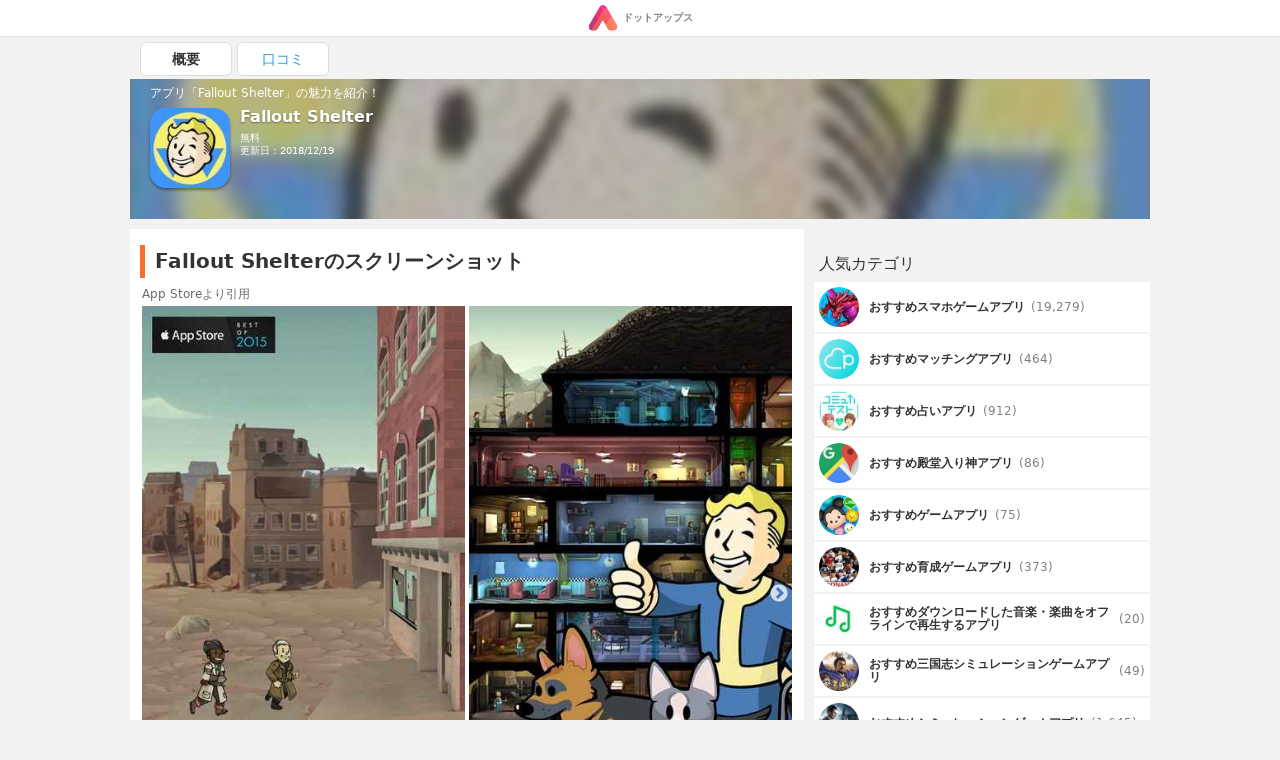

--- FILE ---
content_type: text/html; charset=UTF-8
request_url: https://dotapps.jp/products/com-bethsoft-falloutshelter
body_size: 10711
content:
<!DOCTYPE html> <html lang="ja"> <head prefix="og: http://ogp.me/ns# fb: http://ogp.me/ns/fb# article: http://ogp.me/ns/article#">  <script> startTime = new Date(); </script>  <meta name="robots" content="index">  <meta name="referrer" content="origin"> <meta http-equiv="Expires" content="86400"> <meta http-equiv="Content-Type" content="text/html; charset=UTF-8"> <meta name="viewport" content="width=device-width, user-scalable=no, initial-scale=1, maximum-scale=1"> <title itemprop="name">Fallout Shelter | iPhone・Android対応のスマホアプリ探すなら.Apps</title> <meta name="description" content="Bethesda Softworks Lが配信するFallout Shelterの魅力をご紹介します。 Fallout ShelterのiPhoneアプリは2015年6月15日にリリースされました。価格は無料です。"> <link rel="canonical" href="https://dotapps.jp/products/com-bethsoft-falloutshelter"/>   <meta property="og:url" content="https://dotapps.jp/products/com-bethsoft-falloutshelter"/> <meta property="og:type" content="article"/> <meta property="og:title" content="Fallout Shelter | iPhone・Android対応のスマホアプリ探すなら.Apps"/> <meta property="og:description" content="Bethesda Softworks Lが配信するFallout Shelterの魅力をご紹介します。 Fallout ShelterのiPhoneアプリは2015年6月15日にリリースされました。価格は無料です。"/> <meta name="date" content="2017-10-23T04:49:05.000000+09:00" /> <meta property="article:modified_time" content="2017-10-23T04:49:05.000000+09:00" />  <meta property="og:image" content="https://cache.dotapps.jp/img/dotapps/ogp/default.png"/>  <meta property="og:site_name" content="iPhone・Android対応のスマホアプリ探すなら.Apps"/> <meta property="fb:app_id" content="545892238936737"/>  <meta name="twitter:site" content="@dotappsjp"/>  <meta name="twitter:card" content="summary"/>  <meta property="twitter:image" content="https://cache.dotapps.jp/img/dotapps/ogp/twitter.png"/>  <meta name="msvalidate.01" content="B7DB38D098CCF9E1384AC435D028D1E1"/> <link rel="icon" type="image/vnd.microsoft.icon" href="//cache.dotapps.jp/img/dotapps/_format/favicon.ico"> <link rel="apple-touch-icon-precomposed" sizes="1024x1024" href="//cache.dotapps.jp/img/dotapps/_format/push-icon.png"/> <link rel="apple-touch-icon" sizes="1024x1024" href="//cache.dotapps.jp/img/dotapps/_format/push-icon.png"/>  <link rel="stylesheet" href="//cache.dotapps.jp/css/style2.css?version=">    <script type="application/ld+json"> { "@context": "http://schema.org", "@type": "NewsArticle", "headline": "Fallout Shelter", "datePublished": "2015-06-15 00:00:00", "dateModified": "2018-12-19 22:01:32", "mainEntityOfPage": { "@type": "WebPage", "@id": "https://dotapps.jp/products/com-bethsoft-falloutshelter" }, "image": { "@type": "ImageObject", "url": "https://dotapps.jp/pictures/QOQxDauR2SlihlKV.jpg", "width": "800", "height": "400" }, "author": { "@type": "Organization", "url": "https://dotapps.jp", "name": "ドットアップス編集部" }, "publisher": { "@type": "Organization", "name": "ドットアップス編集部", "logo": { "@type": "ImageObject", "url": "https://dotapps.jp/img/dotapps/icon/default-icon.png", "width": "600", "height": "60" } }, "articleSection": "アプリ", "articleBody": "*** App Store Best of 2015 ***
Mobile Game of the Year - 2016 DICE Awards
Winner 2015 Golden Joystick Best Handheld/Mobile Game

&quot;Might just be the best free-to-play game out there&quot; - GamesBeat
“Bethesda&#039;s first entry into iOS gaming is awesome. Game of the Week&quot; - TouchArcade 
&quot;Probably the best game of E3 2015” – Gizmodo 
&quot;Fallout Shelter is simple to play and addictive as hell.&quot; - GameZone

Fallout Shelter puts you in control of a state-of-the-art underground Vault from Vault-Tec. Build the perfect Vault, keep your Dwellers happy, and protect them from the dangers of the Wasteland.

*** Fallout Shelter requires at least an iPhone 5, iPad 3, or iPad mini 2. ***

BUILD THE PERFECT VAULT
Create a brighter future…underground! Select from a variety of modern-day rooms to turn an excavation beneath 2,000 feet of bedrock into the very picture of Vault Life.

OVERSEE A THRIVING COMMUNITY 
Get to know your Dwellers and lead them to happiness. Find their ideal jobs and watch them flourish. Provide them with outfits, weapons, and training to improve their abilities.

CUSTOMIZE
Turn worthless junk into useful items with Crafting! Customize the look of any dweller in the Barbershop.

PROSPER
A well-run Vault requires a variety of Dwellers with a mix of skills. Build a Radio Room to attract new Dwellers. Or, take an active role in their personal lives; play matchmaker and watch the sparks fly! 

EXPLORE THE WASTELAND 
Send Dwellers above ground to explore the blasted surface left behind and seek adventure, handy survival loot, or unspeakable death. Find new armor and weapons, gain experience, and earn Caps. But don’t let them die!

PROTECT YOUR VAULT
From time to time, idyllic Vault life may be disrupted by the dangers of post-nuclear life. Prepare your Dwellers to protect against threats from the outside…and within.

Vault-Tec has provided the tools, but the rest is up to you. What are you waiting for? Get started building your Vault today for FREE.

Requires iOS7 or later. Compatible with iPhone 5 or later, iPad Mini 2 or later, iPad 3 or later. This app is optimized for iPhone 6, iPhone 6 Plus and iPad Air 2.

This app offers in-app purchases. Please note that you may disable in-app purchasing directly from your device. For more information, visit http://support.apple.com/kb/HT4213." } </script> <script type="application/ld+json"> { "@context": "http://schema.org", "@type": "Article", "headline": "Fallout Shelter", "datePublished": "2015-06-15 00:00:00", "dateModified": "2018-12-19 22:01:32", "url": "https://dotapps.jp/products/com-bethsoft-falloutshelter", "description": "*** App Store Best of 2015 ***
Mobile Game of the Year - 2016 DICE Awards
Winner 2015 Golden Joystick Best Handheld/Mobile Game

&quot;Might just be the best free-to-play game out there&quot; - GamesBeat
“Bethesda&#039;s first entry into iOS gaming is awesome. Game of the Week&quot; - TouchArcade 
&quot;Probably the best game of E3 2015” – Gizmodo 
&quot;Fallout Shelter is simple to play and addictive as hell.&quot; - GameZone

Fallout Shelter puts you in control of a state-of-the-art underground Vault from Vault-Tec. Build the perfect Vault, keep your Dwellers happy, and protect them from the dangers of the Wasteland.

*** Fallout Shelter requires at least an iPhone 5, iPad 3, or iPad mini 2. ***

BUILD THE PERFECT VAULT
Create a brighter future…underground! Select from a variety of modern-day rooms to turn an excavation beneath 2,000 feet of bedrock into the very picture of Vault Life.

OVERSEE A THRIVING COMMUNITY 
Get to know your Dwellers and lead them to happiness. Find their ideal jobs and watch them flourish. Provide them with outfits, weapons, and training to improve their abilities.

CUSTOMIZE
Turn worthless junk into useful items with Crafting! Customize the look of any dweller in the Barbershop.

PROSPER
A well-run Vault requires a variety of Dwellers with a mix of skills. Build a Radio Room to attract new Dwellers. Or, take an active role in their personal lives; play matchmaker and watch the sparks fly! 

EXPLORE THE WASTELAND 
Send Dwellers above ground to explore the blasted surface left behind and seek adventure, handy survival loot, or unspeakable death. Find new armor and weapons, gain experience, and earn Caps. But don’t let them die!

PROTECT YOUR VAULT
From time to time, idyllic Vault life may be disrupted by the dangers of post-nuclear life. Prepare your Dwellers to protect against threats from the outside…and within.

Vault-Tec has provided the tools, but the rest is up to you. What are you waiting for? Get started building your Vault today for FREE.

Requires iOS7 or later. Compatible with iPhone 5 or later, iPad Mini 2 or later, iPad 3 or later. This app is optimized for iPhone 6, iPhone 6 Plus and iPad Air 2.

This app offers in-app purchases. Please note that you may disable in-app purchasing directly from your device. For more information, visit http://support.apple.com/kb/HT4213.", "thumbnailUrl": "https://dotapps.jp/pictures/QOQxDauR2SlihlKV.jpg", "mainEntityOfPage": { "@type": "WebPage", "@id": "https://dotapps.jp/products/com-bethsoft-falloutshelter" }, "image": { "@type": "ImageObject", "url": "https://dotapps.jp/pictures/QOQxDauR2SlihlKV.jpg", "width": "800", "height": "400" }, "author": { "@type": "Organization", "url": "https://dotapps.jp", "name": "ドットアップス編集部" }, "publisher": { "@type": "Organization", "name": "ドットアップス編集部", "logo": { "@type": "ImageObject", "url": "https://dotapps.jp/img/dotapps/icon/default-icon.png", "width": "600", "height": "60" } }, "articleSection": "アプリ", "articleBody": "*** App Store Best of 2015 ***
Mobile Game of the Year - 2016 DICE Awards
Winner 2015 Golden Joystick Best Handheld/Mobile Game

&quot;Might just be the best free-to-play game out there&quot; - GamesBeat
“Bethesda&#039;s first entry into iOS gaming is awesome. Game of the Week&quot; - TouchArcade 
&quot;Probably the best game of E3 2015” – Gizmodo 
&quot;Fallout Shelter is simple to play and addictive as hell.&quot; - GameZone

Fallout Shelter puts you in control of a state-of-the-art underground Vault from Vault-Tec. Build the perfect Vault, keep your Dwellers happy, and protect them from the dangers of the Wasteland.

*** Fallout Shelter requires at least an iPhone 5, iPad 3, or iPad mini 2. ***

BUILD THE PERFECT VAULT
Create a brighter future…underground! Select from a variety of modern-day rooms to turn an excavation beneath 2,000 feet of bedrock into the very picture of Vault Life.

OVERSEE A THRIVING COMMUNITY 
Get to know your Dwellers and lead them to happiness. Find their ideal jobs and watch them flourish. Provide them with outfits, weapons, and training to improve their abilities.

CUSTOMIZE
Turn worthless junk into useful items with Crafting! Customize the look of any dweller in the Barbershop.

PROSPER
A well-run Vault requires a variety of Dwellers with a mix of skills. Build a Radio Room to attract new Dwellers. Or, take an active role in their personal lives; play matchmaker and watch the sparks fly! 

EXPLORE THE WASTELAND 
Send Dwellers above ground to explore the blasted surface left behind and seek adventure, handy survival loot, or unspeakable death. Find new armor and weapons, gain experience, and earn Caps. But don’t let them die!

PROTECT YOUR VAULT
From time to time, idyllic Vault life may be disrupted by the dangers of post-nuclear life. Prepare your Dwellers to protect against threats from the outside…and within.

Vault-Tec has provided the tools, but the rest is up to you. What are you waiting for? Get started building your Vault today for FREE.

Requires iOS7 or later. Compatible with iPhone 5 or later, iPad Mini 2 or later, iPad 3 or later. This app is optimized for iPhone 6, iPhone 6 Plus and iPad Air 2.

This app offers in-app purchases. Please note that you may disable in-app purchasing directly from your device. For more information, visit http://support.apple.com/kb/HT4213." } </script>   <script type="application/ld+json"> { "@context": "http://schema.org", "@type": "ItemList", "itemListElement": [  { "@type": "ListItem", "position": 1, "url": "https://dotapps.jp/articles/dotfree01"  },   { "@type": "ListItem", "position": 2, "url": "https://dotapps.jp/articles/r5vgict8gshtpynv"  },   { "@type": "ListItem", "position": 3, "url": "https://dotapps.jp/articles/dotapple01"  },   { "@type": "ListItem", "position": 4, "url": "https://dotapps.jp/articles/maching-app-danseimuryou"  },   { "@type": "ListItem", "position": 5, "url": "https://dotapps.jp/articles/senior-spapp-gun-net"  }   ] } </script>  <script type="application/ld+json"> { "@context": "http://schema.org", "@type": "SoftwareApplication", "name": "Fallout Shelter"  ,"description": "*** App Store Best of 2015 ***\nMobile Game of the Year - 2016 DICE Awards\nWinner 2015 Golden Joystick Best Handheld/Mobile Game\n\n"Might just be the best free-to-play game out there" - GamesBeat\n“Bethesda&#039;s first entry into iOS gaming is awesome. Game of the Week" - TouchArcade \n"Probably the best game of E3 2015” – Gizmodo \n"Fallout Shelter is simple to play and addictive as hell." - GameZone\n\nFallout Shelter puts you in control of a state-of-the-art underground Vault from Vault-Tec. Build the perfect Vault, keep your Dwellers happy, and protect them from the dangers of the Wasteland.\n\n*** Fallout Shelter requires at least an iPhone 5, iPad 3, or iPad mini 2. ***\n\nBUILD THE PERFECT VAULT\nCreate a brighter future…underground! Select from a variety of modern-day rooms to turn an excavation beneath 2,000 feet of bedrock into the very picture of Vault Life.\n\nOVERSEE A THRIVING COMMUNITY \nGet to know your Dwellers and lead them to happiness. Find their ideal jobs and watch them flourish. Provide them with outfits, weapons, and training to improve their abilities.\n\nCUSTOMIZE\nTurn worthless junk into useful items with Crafting! Customize the look of any dweller in the Barbershop.\n\nPROSPER\nA well-run Vault requires a variety of Dwellers with a mix of skills. Build a Radio Room to attract new Dwellers. Or, take an active role in their personal lives; play matchmaker and watch the sparks fly! \n\nEXPLORE THE WASTELAND \nSend Dwellers above ground to explore the blasted surface left behind and seek adventure, handy survival loot, or unspeakable death. Find new armor and weapons, gain experience, and earn Caps. But don’t let them die!\n\nPROTECT YOUR VAULT\nFrom time to time, idyllic Vault life may be disrupted by the dangers of post-nuclear life. Prepare your Dwellers to protect against threats from the outside…and within.\n\nVault-Tec has provided the tools, but the rest is up to you. What are you waiting for? Get started building your Vault today for FREE.\n\nRequires iOS7 or later. Compatible with iPhone 5 or later, iPad Mini 2 or later, iPad 3 or later. This app is optimized for iPhone 6, iPhone 6 Plus and iPad Air 2.\n\nThis app offers in-app purchases. Please note that you may disable in-app purchasing directly from your device. For more information, visit http://support.apple.com/kb/HT4213."   ,"screenshot": [ "https://cache.dotapps.jp/pictures/QOQxDdhvFON32K2q.jpg","https://cache.dotapps.jp/pictures/QOQxDgR9GN8DINEN.jpg","https://cache.dotapps.jp/pictures/QOQxDjHDyvXFOoWu.jpg","https://cache.dotapps.jp/pictures/QOQxDlznbVPz1ajG.jpg","https://cache.dotapps.jp/pictures/QOQxDpI9QRRAl9Ts.jpg","https://cache.dotapps.jp/pictures/QYoYlzKmwPOKb2AV.jpg","https://cache.dotapps.jp/pictures/QYoYm2QQLClqGSsx.jpg","https://cache.dotapps.jp/pictures/QYoYm5SvBHjRO14p.jpg","https://cache.dotapps.jp/pictures/QYoYm8ERXnT2loZn.jpg","https://cache.dotapps.jp/pictures/QYoYmK1Zc6pdSdAg.jpg" ]   ,"image": "//cache.dotapps.jp/pictures/QOQxDauR2SlihlKV.jpg"  ,"operatingSystem": "IOS"   ,"offers": { "@type": "Offer", "price": "0", "priceCurrency": "JPY" }  } </script>    <script async src="https://pagead2.googlesyndication.com/pagead/js/adsbygoogle.js?client=ca-pub-7951730704449963" crossorigin="anonymous"></script>  <script type="text/javascript"> var pbjs=pbjs||{}; pbjs.que=pbjs.que||[]; </script> <script> var googletag = googletag || {}; googletag.cmd = googletag.cmd || []; </script> <script type="text/javascript"> var readyBids = { prebid: false, amazon: false, google: false }; var failSafeTimeout = 3e3; var launchAdServer = function () { if (!readyBids.amazon || !readyBids.prebid) { return; } requestAdServer(); }; var requestAdServer = function () { readyBids.google = true; googletag.cmd.push(function () { pbjs.que.push(function () { pbjs.setTargetingForGPTAsync(); }); if(typeof apstag !== 'undefined'){ apstag.setDisplayBids(); } slots = googletag.pubads().getSlots(); googletag.pubads().refresh(slots); }); }; </script>   <script async src="https://cdn.ampproject.org/v0.js"></script>  <style amp-boilerplate>body{-webkit-animation:-amp-start 8s steps(1,end) 0s 1 normal both;-moz-animation:-amp-start 8s steps(1,end) 0s 1 normal both;-ms-animation:-amp-start 8s steps(1,end) 0s 1 normal both;animation:-amp-start 8s steps(1,end) 0s 1 normal both}@-webkit-keyframes -amp-start{from{visibility:hidden}to{visibility:visible}}@-moz-keyframes -amp-start{from{visibility:hidden}to{visibility:visible}}@-ms-keyframes -amp-start{from{visibility:hidden}to{visibility:visible}}@-o-keyframes -amp-start{from{visibility:hidden}to{visibility:visible}}@keyframes -amp-start{from{visibility:hidden}to{visibility:visible}}</style><noscript><style amp-boilerplate>body{-webkit-animation:none;-moz-animation:none;-ms-animation:none;animation:none}</style></noscript> <script async custom-element="amp-carousel" src="https://cdn.ampproject.org/v0/amp-carousel-0.1.js"></script>  <script async src="//cache.dotapps.jp/js/media.js?version="></script> </head> <body class="pc dotapps" data-user-id="V90spC9zbSv9OIXH" data-platform-alias="dotapps" data-os="pc" data-article-id="" data-partner="" data-account="" data-browser="chrome" data-view-suppress="false" data-impression-id="" data-is-send-ad-id="false" >  <script>var dataLayer = dataLayer || [];dataLayer.push({"breadcrumb_paths":["\/hierarchies\/Qq2Wh3xUYHIWXF1r","\/hierarchies\/QNjR5FZrDOhR6KJV","\/hierarchies\/QNjRQ9bVTGbnaKI8","\/hierarchies\/QNjRSLSXBSWkX1kT","\/products\/com-bethsoft-falloutshelter"],"breadcrumb_number":5,"created_date":"20170705","updated_date":"20181016","hierarchy_ids":["Qq2Wh3xUYHIWXF1r","QNjR5FZrDOhR6KJV","QNjRQ9bVTGbnaKI8","QNjRSLSXBSWkX1kT"],"products-has_application":false,"products-has_detail":false,"products-has_recommendations":false,"products-has_summary":false,"products-review_count":0,"products-section_count":0,"products-price":0,"products-has_android":false});</script>    <noscript><iframe src="//www.googletagmanager.com/ns.html?id=GTM-TVJPDT" height="0" width="0" style="display:none;visibility:hidden"></iframe></noscript> <script>(function(w,d,s,l,i){w[l]=w[l]||[];w[l].push({'gtm.start': new Date().getTime(),event:'gtm.js'});var f=d.getElementsByTagName(s)[0], j=d.createElement(s),dl=l!='dataLayer'?'&l='+l:'';j.async=true;j.src= '//www.googletagmanager.com/gtm.js?id='+i+dl;f.parentNode.insertBefore(j,f); })(window,document,'script','dataLayer','GTM-TVJPDT');</script> <script id="tagjs" type="text/javascript"> (function () { var tagjs = document.createElement("script"); var s = document.getElementsByTagName("script")[0]; tagjs.async = true; tagjs.src = "//s.yjtag.jp/tag.js#site=Y2lv6Vr"; s.parentNode.insertBefore(tagjs, s); }()); </script> <noscript> <iframe src="//b.yjtag.jp/iframe?c=Y2lv6Vr" width="1" height="1" frameborder="0" scrolling="no" marginheight="0" marginwidth="0"></iframe> </noscript>    <div class="layout layout--mode--responsive">    <header>  <div class="header"> <div class="header__center"> <a href="/" class="header__logo-link">  <amp-img src="//cache.dotapps.jp/img/dotapps/header/logo.svg" width="30px" layout="flex-item" alt="ドットアップス - アプリで毎日のスマホ生活を豊かに"></amp-img> <p class="header__logo-text">ドットアップス</p>  </a> </div> </div>  </header>   <div class="layout__content"> <div class="layout__content-upside">  <div class="dfp"> <div class="js-dfp" id="div-gpt-ad-1539766538275-0"></div> </div> <div class="tab"> <ul class="tab__list"> <li class="tab__item tab__item--active"> <a href="/products/com-bethsoft-falloutshelter" class="tab__item-link tab__item-link--active"> 概要 </a> </li>  <li class="tab__item "> <a href="/products/com-bethsoft-falloutshelter/reviews" class="tab__item-link "> 口コミ </a> </li> </ul> </div> <a href="#reviews"> <div id="headline" class="product-headline"> <div class="product-headline__background">  <img class="lazy resize product-headline__background-image" src="[data-uri]" data-width="120" data-quality="60" data-original="//cache.dotapps.jp/pictures/QOQxDauR2SlihlKV.jpg" alt="Fallout Shelterのアイコン" title="Fallout Shelterのアイコン"/>  </div> <div class="product-headline__content"> <p class="product-headline__top-text">アプリ「Fallout Shelter」の魅力を紹介！</p> <div class="product-headline__content-row">  <div class="product-headline__icon-link">  <img class="product-headline__icon lazy resize" src="[data-uri]" data-width="120" data-quality="60" data-original="//cache.dotapps.jp/pictures/QOQxDauR2SlihlKV.jpg"/>  </div>  <div class="product-headline__content-right">  <h1 class="product-headline__title" itemprop="name">Fallout Shelter</h1>  <p class="product-headline__text"> 無料 </p>       <p class="product-headline__text"> 更新日：2018/12/19 </p> </div>    </div> </div> </div> </a>  </div> <div class="layout__content-columns"> <div class="layout__content-main">  <div class="product-main">                  <div class="product-main__dfp-rectangle"> <div class="dfp"> <div class="js-dfp" id='div-gpt-ad-1539766763133-0'></div> </div> </div>    <section class="product-section" id="screenshots"> <h2 class="product-section__title"> Fallout Shelterのスクリーンショット </h2> <span class="product-section__blockquote-title">App Storeより引用</span> <div class="product-screenshots">  <div class="slick" data-slick-slides="2" data-slick-enable-fix-width-mode="true">  <div class="card-slick-custom"> <div class="slick-card-body"> <img class="lazy resize" src="[data-uri]" data-width="300" data-quality="40" data-original="//cache.dotapps.jp/pictures/QOQxDdhvFON32K2q.jpg"> </div> </div>  <div class="card-slick-custom"> <div class="slick-card-body"> <img class="lazy resize" src="[data-uri]" data-width="300" data-quality="40" data-original="//cache.dotapps.jp/pictures/QOQxDgR9GN8DINEN.jpg"> </div> </div>  <div class="card-slick-custom"> <div class="slick-card-body"> <img class="lazy resize" src="[data-uri]" data-width="300" data-quality="40" data-original="//cache.dotapps.jp/pictures/QOQxDjHDyvXFOoWu.jpg"> </div> </div>  <div class="card-slick-custom"> <div class="slick-card-body"> <img class="lazy resize" src="[data-uri]" data-width="300" data-quality="40" data-original="//cache.dotapps.jp/pictures/QOQxDlznbVPz1ajG.jpg"> </div> </div>  <div class="card-slick-custom"> <div class="slick-card-body"> <img class="lazy resize" src="[data-uri]" data-width="300" data-quality="40" data-original="//cache.dotapps.jp/pictures/QOQxDpI9QRRAl9Ts.jpg"> </div> </div>  <div class="card-slick-custom"> <div class="slick-card-body"> <img class="lazy resize" src="[data-uri]" data-width="300" data-quality="40" data-original="//cache.dotapps.jp/pictures/QYoYlzKmwPOKb2AV.jpg"> </div> </div>  <div class="card-slick-custom"> <div class="slick-card-body"> <img class="lazy resize" src="[data-uri]" data-width="300" data-quality="40" data-original="//cache.dotapps.jp/pictures/QYoYm2QQLClqGSsx.jpg"> </div> </div>  <div class="card-slick-custom"> <div class="slick-card-body"> <img class="lazy resize" src="[data-uri]" data-width="300" data-quality="40" data-original="//cache.dotapps.jp/pictures/QYoYm5SvBHjRO14p.jpg"> </div> </div>  <div class="card-slick-custom"> <div class="slick-card-body"> <img class="lazy resize" src="[data-uri]" data-width="300" data-quality="40" data-original="//cache.dotapps.jp/pictures/QYoYm8ERXnT2loZn.jpg"> </div> </div>  <div class="card-slick-custom"> <div class="slick-card-body"> <img class="lazy resize" src="[data-uri]" data-width="300" data-quality="40" data-original="//cache.dotapps.jp/pictures/QYoYmK1Zc6pdSdAg.jpg"> </div> </div>  </div>  </div> </section>                 <div class="product-main__dfp-rectangle"> <div class="dfp"> <div class="js-dfp" id='div-gpt-ad-1539766828575-0'></div> </div> </div>            <div class="product-main__dfp-rectangle"> <div class="dfp"> <div class="js-dfp" id='div-gpt-ad-1539766905939-0'></div> </div> </div>    <section class="product-section" id="spec"> <h2 class="product-section__title"> 「Fallout Shelter」スペック・仕様 </h2> <div class="product-spec"> <dl class="product-spec__rows"> <div class="product-spec__row"> <dt class="product-spec__row-term">開発者</dt> <dd class="product-spec__row-description">Bethesda Softworks L</dd> </div> <div class="product-spec__row"> <dt class="product-spec__row-term">リリース</dt> <dd class="product-spec__row-description"> <div>  <div>2015年6月15日</div>  </div> </dd> </div> <div class="product-spec__row"> <dt class="product-spec__row-term">サイズ</dt> <dd class="product-spec__row-description"> 1049.04 MB </dd> </div>  <div class="product-spec__row"> <dt class="product-spec__row-term">価格</dt> <dd class="product-spec__row-description"> 無料 </dd> </div>  <div class="product-spec__row"> <dt class="product-spec__row-term">カテゴリ</dt> <dd class="product-spec__row-description">  <a href="/hierarchies/Qq2Wh3xUYHIWXF1r" class="product-spec__row-link">スマホゲーム</a>  <a href="/hierarchies/QNjR5FZrDOhR6KJV" class="product-spec__row-link">シミュレーションゲーム</a>  <a href="/hierarchies/QNjRQ9bVTGbnaKI8" class="product-spec__row-link">箱庭・育成系シミュレーションゲーム（SLG）</a>  <a href="/hierarchies/QNjRSLSXBSWkX1kT" class="product-spec__row-link">都市開発・発展開発・街づくりシミュレーション</a>  </dd> </div>  <div class="product-spec__row"> <dt class="product-spec__row-term">ダウンロード</dt> <dd class="product-spec__row-description"> <div>  <a href="https://itunes.apple.com/jp/app/fallout-shelter/id991153141?mt=8&amp;uo=4" class="product-spec__row-link">iOSアプリ</a>   </div> </dd> </div> </dl> </div> </section>    <section class="product-section" id="transition_graph">  <h2 class="product-section__title"> Fallout Shelterの順位推移表 </h2> <div class="product-section__error"> <div class="product-section__error-text"> 順位推移表が見つかりません </div> </div>  </section>    <div> <h3 class="section-title">「Fallout Shelter」関連アプリ</h3> <div class="carousel js-lazy-container">  <div class="carousel__item"> <section class="product-card">  <a href="/products/com-mobage-ww-a1913-godusios" class="product-card__link"> <div class="product-card__block"> <div class="product-card__block-left"> <amp-img class="product-card__icon" src="//cache.dotapps.jp/pictures/RAt69wjhvwEQV3L5.jpg?pixel_ratio=2&amp;width=70&amp;quality=60" width="100" height="100" layout="responsive" alt="Godusのアイコン画像"></amp-img> </div> <div class="product-card__block-right">  <p class="product-card__title"> Godus </p>  <p class="product-card__info">  <span class="product-card__price"> 無料 </span> <span class="product-card__developer">22 Cans Ltd.</span> </p> </div> </div> <div class="product-card__description"> <p class="product-card__description-text">  世界の神となって、地形を作り、人を導き、自分の思い通りの世界を新感覚で創造していく！  </p> </div> </a> </section>  </div>  <div class="carousel__item"> <section class="product-card">  <a href="/products/com-mojang-minecraftpe" class="product-card__link"> <div class="product-card__block"> <div class="product-card__block-left"> <amp-img class="product-card__icon" src="//cache.dotapps.jp/pictures/R29Zv8iRPegAkvLT.jpg?pixel_ratio=2&amp;width=70&amp;quality=60" width="100" height="100" layout="responsive" alt="Minecraftのアイコン画像"></amp-img> </div> <div class="product-card__block-right">  <p class="product-card__title"> Minecraft </p>  <p class="product-card__info">  <span class="product-card__price"> 840円 </span> <span class="product-card__developer">Mojang AB</span> </p> </div> </div> <div class="product-card__description"> <p class="product-card__description-text">  『Minecraft』をスマホでも！最高にシンプルであなた次第で無限に遊べるクラフトゲーム  </p> </div> </a> </section>  </div>  <div class="carousel__item"> <section class="product-card">  <a href="/products/com-playrix-township-ios" class="product-card__link"> <div class="product-card__block"> <div class="product-card__block-left"> <amp-img class="product-card__icon" src="//cache.dotapps.jp/pictures/R1cLh9C5BLpAo3gI.jpg?pixel_ratio=2&amp;width=70&amp;quality=60" width="100" height="100" layout="responsive" alt="タウンシップ (Township)のアイコン画像"></amp-img> </div> <div class="product-card__block-right">  <p class="product-card__title"> タウンシップ (Township) </p>  <p class="product-card__info">  <span class="product-card__price"> 無料 </span> <span class="product-card__developer">PLR Worldwide Sales Limited</span> </p> </div> </div> <div class="product-card__description"> <p class="product-card__description-text">  作物を育てて販売して得た利益で街を育成できる！  </p> </div> </a> </section>  </div>  <div class="carousel__item"> <section class="product-card">  <a href="/products/com-ea-ios-simsmobile" class="product-card__link"> <div class="product-card__block"> <div class="product-card__block-left"> <amp-img class="product-card__icon" src="//cache.dotapps.jp/pictures/RAt6ArBLmZOKy19i.jpg?pixel_ratio=2&amp;width=70&amp;quality=60" width="100" height="100" layout="responsive" alt="The Sims シムズ ポケットのアイコン画像"></amp-img> </div> <div class="product-card__block-right">  <p class="product-card__title"> The Sims シムズ ポケット </p>  <p class="product-card__info">  <span class="product-card__price"> 無料 </span> <span class="product-card__developer">EA Swiss Sarl</span> </p> </div> </div> <div class="product-card__description"> <p class="product-card__description-text">  もう一つの人生が手に入る！？究極のバーチャルライフシミュレーション  </p> </div> </a> </section>  </div>  <div class="carousel__item"> <section class="product-card">  <a href="/products/com-kongregate-mobile-thetrail" class="product-card__link"> <div class="product-card__block"> <div class="product-card__block-left"> <amp-img class="product-card__icon" src="//cache.dotapps.jp/pictures/R6daXuXOBkTVFskn.jpg?pixel_ratio=2&amp;width=70&amp;quality=60" width="100" height="100" layout="responsive" alt="The Trailのアイコン画像"></amp-img> </div> <div class="product-card__block-right">  <p class="product-card__title"> The Trail </p>  <p class="product-card__info">  <span class="product-card__price"> 無料 </span> <span class="product-card__developer">Kongregate, Inc.</span> </p> </div> </div> <div class="product-card__description"> <p class="product-card__description-text">  探検だけでなくクラフトやトレードを楽しめる！  </p> </div> </a> </section>  </div>  </div> </div>    <section class="product-section"> <h2 class="product-section__title"> オフィシャル・公式情報 </h2> <span class="product-section__blockquote-title">App Storeより引用</span> <div class="product-section__blockquote"> <input type="checkbox" class="product-section__blockquote-checkbox" id="omission_store_description"/> <label class="product-section__blockquote-more" for="omission_store_description">もっと見る</label> <blockquote class="product-section__blockquote-content"> *** App Store Best of 2015 ***<br />
Mobile Game of the Year - 2016 DICE Awards<br />
Winner 2015 Golden Joystick Best Handheld/Mobile Game<br />
<br />
"Might just be the best free-to-play game out there" - GamesBeat<br />
“Bethesda&#039;s first entry into iOS gaming is awesome. Game of the Week" - TouchArcade <br />
"Probably the best game of E3 2015” – Gizmodo <br />
"Fallout Shelter is simple to play and addictive as hell." - GameZone<br />
<br />
Fallout Shelter puts you in control of a state-of-the-art underground Vault from Vault-Tec. Build the perfect Vault, keep your Dwellers happy, and protect them from the dangers of the Wasteland.<br />
<br />
*** Fallout Shelter requires at least an iPhone 5, iPad 3, or iPad mini 2. ***<br />
<br />
BUILD THE PERFECT VAULT<br />
Create a brighter future…underground! Select from a variety of modern-day rooms to turn an excavation beneath 2,000 feet of bedrock into the very picture of Vault Life.<br />
<br />
OVERSEE A THRIVING COMMUNITY <br />
Get to know your Dwellers and lead them to happiness. Find their ideal jobs and watch them flourish. Provide them with outfits, weapons, and training to improve their abilities.<br />
<br />
CUSTOMIZE<br />
Turn worthless junk into useful items with Crafting! Customize the look of any dweller in the Barbershop.<br />
<br />
PROSPER<br />
A well-run Vault requires a variety of Dwellers with a mix of skills. Build a Radio Room to attract new Dwellers. Or, take an active role in their personal lives; play matchmaker and watch the sparks fly! <br />
<br />
EXPLORE THE WASTELAND <br />
Send Dwellers above ground to explore the blasted surface left behind and seek adventure, handy survival loot, or unspeakable death. Find new armor and weapons, gain experience, and earn Caps. But don’t let them die!<br />
<br />
PROTECT YOUR VAULT<br />
From time to time, idyllic Vault life may be disrupted by the dangers of post-nuclear life. Prepare your Dwellers to protect against threats from the outside…and within.<br />
<br />
Vault-Tec has provided the tools, but the rest is up to you. What are you waiting for? Get started building your Vault today for FREE.<br />
<br />
Requires iOS7 or later. Compatible with iPhone 5 or later, iPad Mini 2 or later, iPad 3 or later. This app is optimized for iPhone 6, iPhone 6 Plus and iPad Air 2.<br />
<br />
This app offers in-app purchases. Please note that you may disable in-app purchasing directly from your device. For more information, visit http://support.apple.com/kb/HT4213. </blockquote> </div> </section>         <section class="product-section"> <div class="hierarchy-button"> <p class="hierarchy-button__text"> <span class="hierarchy-button__name">都市開発・発展開発・街づくりシミュレーション</span>のアプリが気になる方はこちらをチェック </p> <a class="hierarchy-button__link" href="/hierarchies/QNjRSLSXBSWkX1kT"> <span class="hierarchy-button__link-text">都市開発・発展開発・街づくりシミュレーションのアプリ一覧</span> </a> </div>  </section>    <section class="product-section" id="articles"> <h2 class="product-section__title"> 関連記事 </h2> <ul class="product-section__articles">  <li> <a class="product-article" href="/articles/qlawo2tchphgp0me">  <img class="product-article__icon lazy resize" src="[data-uri]" data-width="120" data-quality="60" data-original="/pictures/QLjN3Paj9p7CcNK6.png" alt="「Fallout Shelter」のチュートリアルを進めてみた！のサムネイル">  <div class="product-article__right"> <p class="product-article__title">「Fallout Shelter」のチュートリアルを進めてみた！</p> <span class="product-article__date">2017年06月06日</span> </div> </a> </li>  <li> <a class="product-article" href="/articles/qlaxmspxonrzga6b">  <img class="product-article__icon lazy resize" src="[data-uri]" data-width="120" data-quality="60" data-original="/pictures/QLjN49WZ9gNpPA3G.png" alt="Fallout Shelterのサムネイル">  <div class="product-article__right"> <p class="product-article__title">Fallout Shelter</p> <span class="product-article__date">2017年06月06日</span> </div> </a> </li>  <li> <a class="product-article" href="/articles/dotarnd30f01">  <img class="product-article__icon lazy resize" src="[data-uri]" data-width="120" data-quality="60" data-original="/pictures/PcyF5VH0F7LKEj8j.jpg" alt="【ゲーマー女子必見アプリ】今話題の大人気女性向け人気スマホゲームアプリまとめ！めちゃハマる女子向けのおすすめ無料アプリゲームのサムネイル">  <div class="product-article__right"> <p class="product-article__title">【ゲーマー女子必見アプリ】今話題の大人気女性向け人気スマホゲームアプリまとめ！めちゃハマる女子向けのおすすめ無料アプリゲーム</p> <span class="product-article__date">2016年02月16日</span> </div> </a> </li>  </ul>  </section>     <div class="ad__recommend-outbrain"> <div class="OUTBRAIN" data-src="DROP_PERMALINK_HERE" data-widget-id="MB_1"></div> <script type="text/javascript" async="async" src="//widgets.outbrain.com/outbrain.js"></script> </div>  </div>  </div>  <div class="layout__content-aside">  <div class="aside js-lazy-container"> <div class="aside-dfp"> <div class="dfp"> <div class="js-dfp" id='div-gpt-ad-1540965589145-0'></div> </div> </div>  <div> <p class="aside-section-title">人気カテゴリ</p> <div class="aside-hierarchies"> <ul class="aside-hierarchies__list">  <li class="aside-hierarchies__item"> <a class="aside-hierarchies__item-link" href="/hierarchies/Qq2Wh3xUYHIWXF1r">  <amp-img class="aside-hierarchies__item-icon" src="//cache.dotapps.jp/pictures/RA6gZQ9uMOaS26Ft.jpg?pixel_ratio=2&amp;width=60&amp;quality=60" width="100" height="100" layout="responsive" alt="スマホゲームのアイコン"></amp-img>  <p class="aside-hierarchies__item-name">おすすめスマホゲームアプリ</p> <span class="aside-hierarchies__item-count"> (19,279) </span> </a> </li>  <li class="aside-hierarchies__item"> <a class="aside-hierarchies__item-link" href="/hierarchies/QR9q34gmr3KSfhqp">  <amp-img class="aside-hierarchies__item-icon" src="//cache.dotapps.jp/pictures/QrOzgnYBY0yxdLEU.jpg?pixel_ratio=2&amp;width=60&amp;quality=60" width="100" height="100" layout="responsive" alt="マッチングのアイコン"></amp-img>  <p class="aside-hierarchies__item-name">おすすめマッチングアプリ</p> <span class="aside-hierarchies__item-count"> (464) </span> </a> </li>  <li class="aside-hierarchies__item"> <a class="aside-hierarchies__item-link" href="/hierarchies/QNilPCVXMGgTlp8O">  <amp-img class="aside-hierarchies__item-icon" src="//cache.dotapps.jp/pictures/R9nk1oBhZHwBlga4.jpg?pixel_ratio=2&amp;width=60&amp;quality=60" width="100" height="100" layout="responsive" alt="占いのアイコン"></amp-img>  <p class="aside-hierarchies__item-name">おすすめ占いアプリ</p> <span class="aside-hierarchies__item-count"> (912) </span> </a> </li>  <li class="aside-hierarchies__item"> <a class="aside-hierarchies__item-link" href="/hierarchies/QQNvC2qnFdjjeXcZ">  <amp-img class="aside-hierarchies__item-icon" src="//cache.dotapps.jp/pictures/QcV8GP9NED9GJBjF.jpg?pixel_ratio=2&amp;width=60&amp;quality=60" width="100" height="100" layout="responsive" alt="殿堂入り神のアイコン"></amp-img>  <p class="aside-hierarchies__item-name">おすすめ殿堂入り神アプリ</p> <span class="aside-hierarchies__item-count"> (86) </span> </a> </li>  <li class="aside-hierarchies__item"> <a class="aside-hierarchies__item-link" href="/hierarchies/RQgqYhGHKCzQitZq">  <amp-img class="aside-hierarchies__item-icon" src="//cache.dotapps.jp/pictures/QzK9fiRR5DenVOmj.jpg?pixel_ratio=2&amp;width=60&amp;quality=60" width="100" height="100" layout="responsive" alt="ゲームのアイコン"></amp-img>  <p class="aside-hierarchies__item-name">おすすめゲームアプリ</p> <span class="aside-hierarchies__item-count"> (75) </span> </a> </li>  <li class="aside-hierarchies__item"> <a class="aside-hierarchies__item-link" href="/hierarchies/QP7xlmWnNztoFIuk">  <amp-img class="aside-hierarchies__item-icon" src="//cache.dotapps.jp/pictures/RA6hq89kBIs48uaa.jpg?pixel_ratio=2&amp;width=60&amp;quality=60" width="100" height="100" layout="responsive" alt="育成ゲームのアイコン"></amp-img>  <p class="aside-hierarchies__item-name">おすすめ育成ゲームアプリ</p> <span class="aside-hierarchies__item-count"> (373) </span> </a> </li>  <li class="aside-hierarchies__item"> <a class="aside-hierarchies__item-link" href="/hierarchies/QNilYs7W4GhHtA8f">  <amp-img class="aside-hierarchies__item-icon" src="//cache.dotapps.jp/pictures/QXgHJSrSzsKHR2ik.jpg?pixel_ratio=2&amp;width=60&amp;quality=60" width="100" height="100" layout="responsive" alt="ダウンロードした音楽・楽曲をオフラインで再生するのアイコン"></amp-img>  <p class="aside-hierarchies__item-name">おすすめダウンロードした音楽・楽曲をオフラインで再生するアプリ</p> <span class="aside-hierarchies__item-count"> (20) </span> </a> </li>  <li class="aside-hierarchies__item"> <a class="aside-hierarchies__item-link" href="/hierarchies/QNjRUlh0j0wNjYil">  <amp-img class="aside-hierarchies__item-icon" src="//cache.dotapps.jp/pictures/R1DaQLTvTh97Pd8Z.jpg?pixel_ratio=2&amp;width=60&amp;quality=60" width="100" height="100" layout="responsive" alt="三国志シミュレーションゲームのアイコン"></amp-img>  <p class="aside-hierarchies__item-name">おすすめ三国志シミュレーションゲームアプリ</p> <span class="aside-hierarchies__item-count"> (49) </span> </a> </li>  <li class="aside-hierarchies__item"> <a class="aside-hierarchies__item-link" href="/hierarchies/QP7xEBpnM9JMjGte">  <amp-img class="aside-hierarchies__item-icon" src="//cache.dotapps.jp/pictures/QrUq5YAeLDEAma1w.jpg?pixel_ratio=2&amp;width=60&amp;quality=60" width="100" height="100" layout="responsive" alt="シミュレーションゲームのアイコン"></amp-img>  <p class="aside-hierarchies__item-name">おすすめシミュレーションゲームアプリ</p> <span class="aside-hierarchies__item-count"> (1,645) </span> </a> </li>  <li class="aside-hierarchies__item"> <a class="aside-hierarchies__item-link" href="/hierarchies/QP8IFqCC9XoFkrJx">  <amp-img class="aside-hierarchies__item-icon" src="//cache.dotapps.jp/pictures/RAn4huTN9a5XfNN6.jpg?pixel_ratio=2&amp;width=60&amp;quality=60" width="100" height="100" layout="responsive" alt="TPSゲームのアイコン"></amp-img>  <p class="aside-hierarchies__item-name">おすすめTPSゲームアプリ</p> <span class="aside-hierarchies__item-count"> (53) </span> </a> </li>  <li class="aside-hierarchies__item"> <a class="aside-hierarchies__item-link" href="/hierarchies/QQLVBFUjeXMIF221">  <amp-img class="aside-hierarchies__item-icon" src="//cache.dotapps.jp/pictures/RA6gZQ9uMOaS26Ft.jpg?pixel_ratio=2&amp;width=60&amp;quality=60" width="100" height="100" layout="responsive" alt="最新・新作スマホゲームのアイコン"></amp-img>  <p class="aside-hierarchies__item-name">おすすめ最新・新作スマホゲームアプリ</p> <span class="aside-hierarchies__item-count"> (8,639) </span> </a> </li>  <li class="aside-hierarchies__item"> <a class="aside-hierarchies__item-link" href="/hierarchies/QR9jkXb15L2jepL0">  <amp-img class="aside-hierarchies__item-icon" src="//cache.dotapps.jp/pictures/RA93nIuKkuqvgtfB.jpg?pixel_ratio=2&amp;width=60&amp;quality=60" width="100" height="100" layout="responsive" alt="飽きない暇つぶしゲームのアイコン"></amp-img>  <p class="aside-hierarchies__item-name">おすすめ飽きない暇つぶしゲームアプリ</p> <span class="aside-hierarchies__item-count"> (34) </span> </a> </li>  <li class="aside-hierarchies__item"> <a class="aside-hierarchies__item-link" href="/hierarchies/QP8IeEayymTvuVe5">  <amp-img class="aside-hierarchies__item-icon" src="//cache.dotapps.jp/pictures/R6iFf1wjLV0A8iXE.jpg?pixel_ratio=2&amp;width=60&amp;quality=60" width="100" height="100" layout="responsive" alt="オンラインシューティングゲーム（FPS・TPS）のアイコン"></amp-img>  <p class="aside-hierarchies__item-name">おすすめオンラインシューティングゲーム（FPS・TPS）アプリ</p> <span class="aside-hierarchies__item-count"> (29) </span> </a> </li>  <li class="aside-hierarchies__item"> <a class="aside-hierarchies__item-link" href="/hierarchies/QRlUgX7qivbGfttD">  <amp-img class="aside-hierarchies__item-icon" src="//cache.dotapps.jp/pictures/RA6gZQ9uMOaS26Ft.jpg?pixel_ratio=2&amp;width=60&amp;quality=60" width="100" height="100" layout="responsive" alt="無料ゲームのアイコン"></amp-img>  <p class="aside-hierarchies__item-name">おすすめ無料ゲームアプリ</p> <span class="aside-hierarchies__item-count"> (609) </span> </a> </li>  <li class="aside-hierarchies__item"> <a class="aside-hierarchies__item-link" href="/hierarchies/QpWuRRJRci1Tfd3T">  <amp-img class="aside-hierarchies__item-icon" src="//cache.dotapps.jp/pictures/RA8BW2VFdMuZ3shP.jpg?pixel_ratio=2&amp;width=60&amp;quality=60" width="100" height="100" layout="responsive" alt="ソロプレイゲームのアイコン"></amp-img>  <p class="aside-hierarchies__item-name">おすすめソロプレイゲームアプリ</p> <span class="aside-hierarchies__item-count"> (29) </span> </a> </li>  <li class="aside-hierarchies__item"> <a class="aside-hierarchies__item-link" href="/hierarchies/QP8HqpcTqZ7AMQX7">  <amp-img class="aside-hierarchies__item-icon" src="//cache.dotapps.jp/pictures/RA94TjCMoRAtLmf1.jpg?pixel_ratio=2&amp;width=60&amp;quality=60" width="100" height="100" layout="responsive" alt="﻿MMORPGのアイコン"></amp-img>  <p class="aside-hierarchies__item-name">おすすめ﻿MMORPGアプリ</p> <span class="aside-hierarchies__item-count"> (31) </span> </a> </li>  <li class="aside-hierarchies__item"> <a class="aside-hierarchies__item-link" href="/hierarchies/QP8Hr3tL9WogSc6b">  <amp-img class="aside-hierarchies__item-icon" src="//cache.dotapps.jp/pictures/QJPE3zDzVpOLtqrq.jpg?pixel_ratio=2&amp;width=60&amp;quality=60" width="100" height="100" layout="responsive" alt="アクションRPGのアイコン"></amp-img>  <p class="aside-hierarchies__item-name">おすすめアクションRPGアプリ</p> <span class="aside-hierarchies__item-count"> (119) </span> </a> </li>  <li class="aside-hierarchies__item"> <a class="aside-hierarchies__item-link" href="/hierarchies/QP8HujBH46foZ0TQ">  <amp-img class="aside-hierarchies__item-icon" src="//cache.dotapps.jp/img/dotapps/icon/default-icon.png" width="100" height="100" layout="responsive" alt="格闘ゲームのアイコン"></amp-img>  <p class="aside-hierarchies__item-name">おすすめ格闘ゲームアプリ</p> <span class="aside-hierarchies__item-count"> (0) </span> </a> </li>  <li class="aside-hierarchies__item"> <a class="aside-hierarchies__item-link" href="/hierarchies/QP8IFkxyO9ePh0pC">  <amp-img class="aside-hierarchies__item-icon" src="//cache.dotapps.jp/pictures/RA93eBf0YD1b3e72.jpg?pixel_ratio=2&amp;width=60&amp;quality=60" width="100" height="100" layout="responsive" alt="FPSのアイコン"></amp-img>  <p class="aside-hierarchies__item-name">おすすめFPSアプリ</p> <span class="aside-hierarchies__item-count"> (31) </span> </a> </li>  <li class="aside-hierarchies__item"> <a class="aside-hierarchies__item-link" href="/hierarchies/QUKDaIVG4jGXfh8X">  <amp-img class="aside-hierarchies__item-icon" src="//cache.dotapps.jp/pictures/RAVXW9yxXwnTxQQ1.jpg?pixel_ratio=2&amp;width=60&amp;quality=60" width="100" height="100" layout="responsive" alt="オフラインゲームのアイコン"></amp-img>  <p class="aside-hierarchies__item-name">おすすめオフラインゲームアプリ</p> <span class="aside-hierarchies__item-count"> (26) </span> </a> </li>  <li class="aside-hierarchies__item"> <a class="aside-hierarchies__item-link" href="/hierarchies/Ql6ZfSwjlAP9sEoL">  <amp-img class="aside-hierarchies__item-icon" src="//cache.dotapps.jp/pictures/R84yHDYhgSGw3Cl4.jpg?pixel_ratio=2&amp;width=60&amp;quality=60" width="100" height="100" layout="responsive" alt="仮想通貨・ブロックチェーンのアイコン"></amp-img>  <p class="aside-hierarchies__item-name">おすすめ仮想通貨・ブロックチェーンアプリ</p> <span class="aside-hierarchies__item-count"> (50) </span> </a> </li>  <li class="aside-hierarchies__item"> <a class="aside-hierarchies__item-link" href="/hierarchies/QpWunhfk53HsmQzv">  <amp-img class="aside-hierarchies__item-icon" src="//cache.dotapps.jp/pictures/RA6gZQ9uMOaS26Ft.jpg?pixel_ratio=2&amp;width=60&amp;quality=60" width="100" height="100" layout="responsive" alt="無課金でも楽しめるスマホゲームのアイコン"></amp-img>  <p class="aside-hierarchies__item-name">おすすめ無課金でも楽しめるスマホゲームアプリ</p> <span class="aside-hierarchies__item-count"> (149) </span> </a> </li>  <li class="aside-hierarchies__item"> <a class="aside-hierarchies__item-link" href="/hierarchies/QpYBtNt7DJOlkzax">  <amp-img class="aside-hierarchies__item-icon" src="//cache.dotapps.jp/pictures/QrUq5YAeLDEAma1w.jpg?pixel_ratio=2&amp;width=60&amp;quality=60" width="100" height="100" layout="responsive" alt="スマホゲーのアイコン"></amp-img>  <p class="aside-hierarchies__item-name">おすすめスマホゲーアプリ</p> <span class="aside-hierarchies__item-count"> (33) </span> </a> </li>  <li class="aside-hierarchies__item"> <a class="aside-hierarchies__item-link" href="/hierarchies/QNjR5nasse2UP3qd">  <amp-img class="aside-hierarchies__item-icon" src="//cache.dotapps.jp/pictures/RAt6ArBLmZOKy19i.jpg?pixel_ratio=2&amp;width=60&amp;quality=60" width="100" height="100" layout="responsive" alt="育成ゲームのアイコン"></amp-img>  <p class="aside-hierarchies__item-name">おすすめ育成ゲームアプリ</p> <span class="aside-hierarchies__item-count"> (483) </span> </a> </li>  <li class="aside-hierarchies__item"> <a class="aside-hierarchies__item-link" href="/hierarchies/QNjSRpTVRKZiLsvu">  <amp-img class="aside-hierarchies__item-icon" src="//cache.dotapps.jp/pictures/RDDhlGuiGAXqEy0y.jpg?pixel_ratio=2&amp;width=60&amp;quality=60" width="100" height="100" layout="responsive" alt="自撮りカメラのアイコン"></amp-img>  <p class="aside-hierarchies__item-name">おすすめ自撮りカメラアプリ</p> <span class="aside-hierarchies__item-count"> (45) </span> </a> </li>  <li class="aside-hierarchies__item"> <a class="aside-hierarchies__item-link" href="/hierarchies/QNjT89NTohYv9cgc">  <amp-img class="aside-hierarchies__item-icon" src="//cache.dotapps.jp/pictures/QaEBHLWoBRL9Dmhk.jpg?pixel_ratio=2&amp;width=60&amp;quality=60" width="100" height="100" layout="responsive" alt="家計簿のアイコン"></amp-img>  <p class="aside-hierarchies__item-name">おすすめ家計簿アプリ</p> <span class="aside-hierarchies__item-count"> (288) </span> </a> </li>  <li class="aside-hierarchies__item"> <a class="aside-hierarchies__item-link" href="/hierarchies/QNjTse1c0hLeQm7e">  <amp-img class="aside-hierarchies__item-icon" src="//cache.dotapps.jp/pictures/QxhqU0DhuAtXyQVz.jpg?pixel_ratio=2&amp;width=60&amp;quality=60" width="100" height="100" layout="responsive" alt="チャット・メッセージングのアイコン"></amp-img>  <p class="aside-hierarchies__item-name">おすすめチャット・メッセージングアプリ</p> <span class="aside-hierarchies__item-count"> (145) </span> </a> </li>  <li class="aside-hierarchies__item"> <a class="aside-hierarchies__item-link" href="/hierarchies/QUPYcsxWQNrOeNTc">  <amp-img class="aside-hierarchies__item-icon" src="//cache.dotapps.jp/pictures/RAt6HtvKiLKX5OPk.jpg?pixel_ratio=2&amp;width=60&amp;quality=60" width="100" height="100" layout="responsive" alt="キャラクターが魅力的なスマホゲームのアイコン"></amp-img>  <p class="aside-hierarchies__item-name">おすすめキャラクターが魅力的なスマホゲームアプリ</p> <span class="aside-hierarchies__item-count"> (41) </span> </a> </li>  <li class="aside-hierarchies__item"> <a class="aside-hierarchies__item-link" href="/hierarchies/RArheLSQ1blp3ZHU">  <amp-img class="aside-hierarchies__item-icon" src="//cache.dotapps.jp/pictures/R9J2KBAOuk1nic20.jpg?pixel_ratio=2&amp;width=60&amp;quality=60" width="100" height="100" layout="responsive" alt="2018年11月リリースの新作ゲームのアイコン"></amp-img>  <p class="aside-hierarchies__item-name">おすすめ2018年11月リリースの新作ゲームアプリ</p> <span class="aside-hierarchies__item-count"> (61) </span> </a> </li>  <li class="aside-hierarchies__item"> <a class="aside-hierarchies__item-link" href="/hierarchies/QNeWxymKCFeBbi8A">  <amp-img class="aside-hierarchies__item-icon" src="//cache.dotapps.jp/pictures/QJPviS397Dow7wXi.jpg?pixel_ratio=2&amp;width=60&amp;quality=60" width="100" height="100" layout="responsive" alt="名刺管理のアイコン"></amp-img>  <p class="aside-hierarchies__item-name">おすすめ名刺管理アプリ</p> <span class="aside-hierarchies__item-count"> (59) </span> </a> </li>  </ul> </div>  </div>  </div>  </div>  </div>  </div>   <div class="breadcrumb"> <ol class="breadcrumb__list" itemscope itemtype="http://schema.org/BreadcrumbList"> <li class="breadcrumb__item" itemprop="itemListElement" itemscope itemtype="http://schema.org/ListItem"> <a class="breadcrumb__item-link" itemprop="item" href="https://dotapps.jp/"> <span itemprop="name">  アプリ  </span> </a> <meta itemprop="position" content="1"/> </li>  <li class="breadcrumb__item" itemprop="itemListElement" itemscope itemtype="http://schema.org/ListItem"> <a class="breadcrumb__item-link " itemprop="item" href="https://dotapps.jp/hierarchies/Qq2Wh3xUYHIWXF1r"> <span itemprop="name">おすすめスマホゲームアプリ</span> </a> <meta itemprop="position" content="2"/> </li>  <li class="breadcrumb__item" itemprop="itemListElement" itemscope itemtype="http://schema.org/ListItem"> <a class="breadcrumb__item-link " itemprop="item" href="https://dotapps.jp/hierarchies/QNjR5FZrDOhR6KJV"> <span itemprop="name">おすすめシミュレーションゲームアプリ</span> </a> <meta itemprop="position" content="3"/> </li>  <li class="breadcrumb__item" itemprop="itemListElement" itemscope itemtype="http://schema.org/ListItem"> <a class="breadcrumb__item-link " itemprop="item" href="https://dotapps.jp/hierarchies/QNjRQ9bVTGbnaKI8"> <span itemprop="name">おすすめ箱庭・育成系シミュレーションゲーム（SLG）アプリ</span> </a> <meta itemprop="position" content="4"/> </li>  <li class="breadcrumb__item" itemprop="itemListElement" itemscope itemtype="http://schema.org/ListItem"> <a class="breadcrumb__item-link " itemprop="item" href="https://dotapps.jp/hierarchies/QNjRSLSXBSWkX1kT"> <span itemprop="name">おすすめ都市開発・発展開発・街づくりシミュレーションアプリ</span> </a> <meta itemprop="position" content="5"/> </li>   <li class="breadcrumb__item" itemprop="itemListElement" itemscope itemtype="http://schema.org/ListItem"> <a class="breadcrumb__item-link breadcrumb__item-link--state--current" itemprop="item" href="/products/com-bethsoft-falloutshelter"> <span itemprop="name">Fallout Shelter</span> </a> <meta itemprop="position" content="6"/> </li>  </ol> </div>   <div class="sub-header"> <ul class="sub-header__items"> <li class="sub-header__item" style="width: 100%;"> <a class="sub-header__link" href="/tips_for_yahoo"> <div class="sub-header__icon"> <img src="//cache.dotapps.jp/img/dotapps/sub-header/icon_egg.png" class="sub-header__icon-image sub-header__icon-image--height"> </div> お役立ち情報 </a> </li> </ul> </div> <footer> <div class="footer"> <div class="layout layout--mode--responsive">  <ul class="footer__link-list"> <li class="footer__link-item"> <div class="footer__link-logo">  <a class="footer__logo-apps" href="https://dotapps.jp/"> <amp-img src="//cache.dotapps.jp/img/dotapps/footer/logo.png" width="199" height="41" layout="responsive" alt="iPhone・Android・iPad、スマホのある生活を豊かに.Apps[ドットアップス]"></amp-img>  </a> </div> </li> <li class="footer__link-item"> <a class="footer__link-text" href="/about"> ドットアップスとは </a> </li> <li class="footer__link-item"> <a class="footer__link-text" href="/research"> 調査方法・調査目的 </a> </li> <li class="footer__link-item"> <a class="footer__link-text" href="/terms"> 利用規約について </a> </li> <li class="footer__link-item"> <a class="footer__link-text" href="/user_info_external_transmission" target="_blank"> 利用者情報の外部送信について </a> </li> <li class="footer__link-item"> <a class="footer__link-text" href="/privacypolicy" target="_blank"> プライバシーポリシー </a> </li> <li class="footer__link-item"> <a class="footer__link-text" href="/company"> 運営会社について </a> </li> </ul> <div class="footer__pr"> <p class="footer__pr-title">おすすめサービス</p> <a class="footer__pr-link" href="https://tapple.me/"> マッチングアプリ「タップル」 </a> <a class="footer__pr-link" href="https://marouge.jp/"> marouge（マルージュ）占い </a> <a class="footer__pr-link" href="https://getters-iida.marouge.jp/"> ゲッターズ飯田の占い </a> <a class="footer__pr-link" href="https://hoshi-hitomi.marouge.jp/"> 星ひとみの天星術姓名判断 </a> <a class="footer__pr-link" href="https://suisho-tamako.marouge.jp/"> 水晶玉子 新ペルシャン占星術 </a> <a class="footer__pr-link" href="https://amb-uranai.ameba.jp/"> Ameba占い館SATORI </a> </div> <div class="footer__pr"> <a class="footer__pr-link" href="https://dotads.zendesk.com/hc/ja/requests/new"> お問い合わせ </a> </div> <div class="footer__credit"> <p class="footer__credit-text">AndroidはGoogle Inc.の商標です。掲載記事・写真の無断転載を禁じます。すべての内容は日本の著作権法並びに国際条約により保護されています。</p> <div class="footer__credit-copyright"> <a class="footer__credit-copyright-link" href="http://sirok.co.jp"><span>©2015 - ドットアップス</span> </a> </div> </div>  </div> </div> </footer>   </div>  <div class="store-loading js-floatingCirclesG"> <div class="store-loading__circles"> <div class="store-loading__circle store-loading__circle01"></div> <div class="store-loading__circle store-loading__circle02"></div> <div class="store-loading__circle store-loading__circle03"></div> <div class="store-loading__circle store-loading__circle04"></div> <div class="store-loading__circle store-loading__circle05"></div> <div class="store-loading__circle store-loading__circle06"></div> <div class="store-loading__circle store-loading__circle07"></div> <div class="store-loading__circle store-loading__circle08"></div> </div> <p class="store-loading__text">ストアに接続中...</p> </div>    </body> </html>

--- FILE ---
content_type: text/html; charset=utf-8
request_url: https://www.google.com/recaptcha/api2/aframe
body_size: 180
content:
<!DOCTYPE HTML><html><head><meta http-equiv="content-type" content="text/html; charset=UTF-8"></head><body><script nonce="cEgH2TlwHCqrLcyZlRsObA">/** Anti-fraud and anti-abuse applications only. See google.com/recaptcha */ try{var clients={'sodar':'https://pagead2.googlesyndication.com/pagead/sodar?'};window.addEventListener("message",function(a){try{if(a.source===window.parent){var b=JSON.parse(a.data);var c=clients[b['id']];if(c){var d=document.createElement('img');d.src=c+b['params']+'&rc='+(localStorage.getItem("rc::a")?sessionStorage.getItem("rc::b"):"");window.document.body.appendChild(d);sessionStorage.setItem("rc::e",parseInt(sessionStorage.getItem("rc::e")||0)+1);localStorage.setItem("rc::h",'1769065576938');}}}catch(b){}});window.parent.postMessage("_grecaptcha_ready", "*");}catch(b){}</script></body></html>

--- FILE ---
content_type: image/svg+xml
request_url: https://cache.dotapps.jp/img/dotapps/header/logo.svg
body_size: 156
content:
<svg id="レイヤー_1" data-name="レイヤー 1" xmlns="http://www.w3.org/2000/svg" viewBox="0 0 190.57 171.63"><defs><style>.cls-1{fill:#ff30a8;}.cls-2{fill:#d93356;}.cls-2,.cls-3{opacity:0.6;}.cls-3{fill:#b13983;}.cls-4{fill:#ff834c;opacity:0.51;}.cls-5{fill:#ffc842;opacity:0.32;}</style></defs><title>アートボード 1</title><path class="cls-1" d="M187.1,133.38,117.35,12.73a25.49,25.49,0,0,0-44.13,0L3.46,133.38a25.49,25.49,0,0,0,22.07,38.25H41c10.34-1.55,15.6-9.39,19.31-15.81l29.5-51.09a4.44,4.44,0,0,1,7.69,0L127,155.82c3.71,6.42,10.24,14.26,20.46,15.81H165A25.49,25.49,0,0,0,187.1,133.38Z"/><path class="cls-2" d="M77.56,7.14a25.6,25.6,0,0,0-4.34,5.59L3.46,133.38a25.49,25.49,0,0,0,22.07,38.25H41c10.34-1.55,15.6-9.39,19.31-15.81l29.5-51.09a4.44,4.44,0,0,1,7.69,0L127,155.82c3.71,6.42,10.24,14.26,20.46,15.81h7.11A16,16,0,0,0,160.15,150Z"/><path class="cls-3" d="M41.71,67.22,3.46,133.38a25.49,25.49,0,0,0,22.07,38.25H41c10.34-1.55,15.6-9.39,19.31-15.81l16.3-28.23Z"/><path class="cls-4" d="M125.77,27.29A15.92,15.92,0,0,0,99,28.5L17.05,170.21a25.74,25.74,0,0,0,8.48,1.42H41c10.34-1.55,15.6-9.39,19.31-15.81l29.5-51.09a4.44,4.44,0,0,1,7.69,0L127,155.82c3.71,6.42,10.24,14.26,20.46,15.81H165a25.49,25.49,0,0,0,22.06-38.25Z"/><path class="cls-5" d="M160.71,87.73a16,16,0,0,0-23,5.06l-23.58,40.79L127,155.82c3.71,6.42,10.24,14.26,20.46,15.81H165a25.49,25.49,0,0,0,22.06-38.25Z"/></svg>